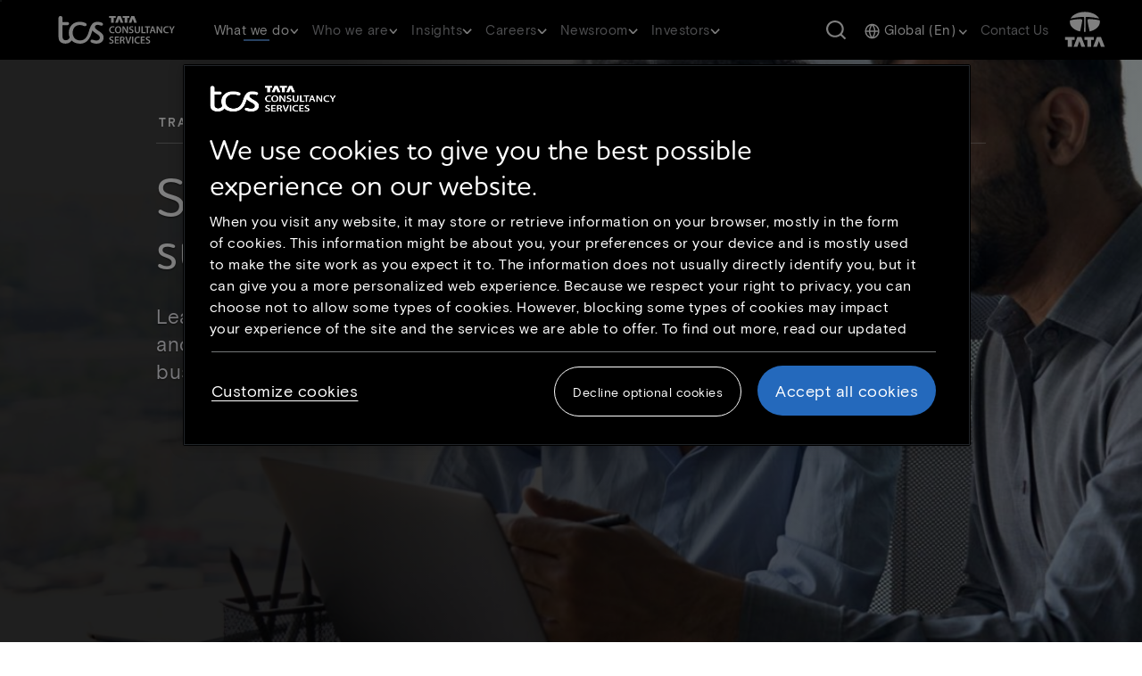

--- FILE ---
content_type: text/html; charset=utf-8
request_url: https://content.dionglobal.in/tcsnewhtml5/ShareTables.aspx
body_size: 5100
content:


<!DOCTYPE html>

<html xmlns="http://www.w3.org/1999/xhtml" lang="en" xml:lang="en">
<head><meta charset="utf-8" /><meta http-equiv="X-UA-Compatible" content="IE=edge" /><meta name="viewport" content="width=device-width, initial-scale=1, maximum-scale=1, user-scalable=no" /><meta name="format-detection" content="telephone=no" /><title>
	Stock Prices & Chart
</title><link href="Content/shareprice.css?v=6.0" rel="stylesheet" /><link href="Content/developerstylesheet.css?v=6.0" rel="stylesheet" /><link href="Content/bootstrap.min.css?v=6.0" rel="stylesheet" /><link href="Content/table.css?v=6.0" rel="stylesheet" /><link href="Content/footable.core.css?v=6.0" rel="stylesheet" /><link href="Content/Popup/CSS/bootstrap.css?v=6.0" rel="stylesheet" />
    <script type="text/javascript" src="Content/Popup/JS/jquery-1.11.0.js"></script>
    <script src="Content/Popup/JS/bootstrap.js" type="text/javascript"></script>

    

    <style type="text/css">
        /* #### Mobile Phones Portrait or Landscape #### */
        @media screen and (max-width: 760px), screen and (max-device-width: 786px) {
            .ssdisplaynone {
                display: none !important;
                border: none !important;
                height: 0px;
            }

            .tablecontent1a, .tablecontent2a {
                height: auto;
            }
        }

        .tablecontent2a a {
            color: #1A8DCE;
        }

            .tablecontent2a a:hover {
                color: #FF7D07;
            }

        .tablecontent1a th, .tablecontent2a th {
            border: solid 1px #474747;
        }

        @media only screen and (max-width: 740px), screen and (max-device-width: 768px) {
            .tablecontent2a td, .tablecontent1a td {
                min-height: 45px !important;
            }
        }

        .footable > tbody > tr > td {
            font-size: 16px;
        }

        .stockheading {
            line-height: 1.75;
            margin-top: 3px;
        }

        * {
            font-family: 'LatoWeb', 'Lucida Grande', 'Lucida Sans Unicode', Arial, sans-serif !important;
        }

        .tableres th[data-title]:before, td[data-title]:before {
            text-transform: none !important;
        }

        @media only screen and (max-width: 760px), (max-device-width: 1023px) and (min-device-width: 768px) {
            .rupeestd th[data-title]:before, .rupeestd td[data-title]:before {
                content: attr(data-title) "\00A0";
            }
        }

            .week52HLTB > tbody tr td {
                font-size: 16px !important;
                padding: 8px;
            }
        .focustxt{
            width: 0.5px;height: 0.5px;border: none;
        }
    </style>

    <script type="text/javascript">
        function ShowBSEContent(_url) {
            document.getElementById("progressBackgroundFilter").style.display = "block";
            document.getElementById("processMessage").style.display = "block";
            var $modal = $('#BSE-Popup-Modal');
            $modal.load(_url,
        function () {
            $modal.modal('show');
            document.getElementById("progressBackgroundFilter").style.display = "none";
            document.getElementById("processMessage").style.display = "none";
        });
        }


        function ShowNSEContent(_url) {
            document.getElementById("progressBackgroundFilter").style.display = "block";
            document.getElementById("processMessage").style.display = "block";
            var $modal = $('#NSE-Popup-Modal');
            $modal.load(_url,
        function () {
            $modal.modal('show');
            document.getElementById("progressBackgroundFilter").style.display = "none";
            document.getElementById("processMessage").style.display = "none";
        });
        }

        function chartfocus() {
            var iOS = (navigator.userAgent.match(/(iPad|iPhone|iPod|Android)/g) ? true : false);

            if (iOS) {
                document.getElementById("yearadj").focus();
            } else {
                $('html,body').animate({
                    scrollTop: $(".second").offset().top
                },
          'slow');
            }
        }


        $(document).ready(function () {
            document.getElementById("progressBackgroundFilter").style.display = "none";
            document.getElementById("processMessage").style.display = "none";
        });
    </script>


    <style>
.progressBackgroundFilter
{
	position: fixed;
	top: 0px;
	bottom: 0px;
	left: 0px;
	right: 0px;
	overflow: hidden;
	padding: 0;
	margin: 0;
	background-color: #333;
	filter: alpha(opacity=60);
	opacity: 0.80;
	z-index: 1000;
}
.processMessage
{
	font-family: "DIN-regu", sans-serif, verdana, arial;
    position: fixed;
    top: 46%;
    left: 46%;
    /* padding: 10px; */
    width: 12%;
    z-index: 1001;
    /* background-color: #fff; */
    /* border: outset 3px #f67d14; */
}
</style>
</head>
<body>
    <form method="post" action="./ShareTables.aspx" id="form1">
<div class="aspNetHidden">
<input type="hidden" name="__VIEWSTATE" id="__VIEWSTATE" value="/[base64]" />
</div>

<div class="aspNetHidden">

	<input type="hidden" name="__VIEWSTATEGENERATOR" id="__VIEWSTATEGENERATOR" value="38716FEC" />
</div>
        <div class="container second">
            <div class="row">
                <div class="col-xs-12 col-md-12 displaynonetitle ">
                    <h3>
                        <span id="HeadLabel">Stock Prices & Chart</span></h3>
                </div>
                <input id="yearadj" type="text" readonly class="focustxt" />
            </div>
            


<div class="row">
    <div class="col-xs-12">
        <h1 class="SubHeading stockheading">
            <span id="BSEDetailsUserControl_ExchangeLabel">BSE</span></h1>
        <div class="table-responsive">
            <table class="TableBdr tableres Fix Flx week52HLTB" >
			<tbody>
                <tr class="tablecontent1a rupeestd">
                    <th class=" TAL">
                        <b>Currency</b>&nbsp;:&nbsp;<span style='font-weight: initial;'>Rupees</span>
                    </th>
                    <td class=" TAL" data-title="CURRENCY : RUPEES">
                        <b>BSE Code</b>&nbsp;:&nbsp;<span style='font-weight: initial;'>532540</span>
                    </td>
                    <td class=" TAC" colspan="2">
                        <strong><a href="javascript://" id="BSEDetailsUserControl_viewchartlnk" style="cursor: pointer;" onclick="chartfocus(); ShowBSEContent(&#39;SharePricenew.aspx?Exchange=BSE&#39;); return false;">View Chart</a></strong>
                    </td>
                </tr>
                <tr class="tablecontent1a">
                    <th class="TAL">
                        <span id="BSEDetailsUserControl_PriceLabel">Price (Rs.)</span>
                    </th>
                    <td class="TAL" data-title="PRICE (Rs.)">
                        <span id="BSEDetailsUserControl_CurrentLabel">3,208.00</span>
                    </td>
                    <th class="TAL">
                        <span id="BSEDetailsUserControl_DayHighLabel">Day High (Rs.)</span>
                    </th>
                    <td class="TAL" data-title="DAY HIGH (Rs.)">
                        <span id="BSEDetailsUserControl_HighLabel">3,229.30</span>
                    </td>
                </tr>
                <tr class="tablecontent1a">
                    <th class="TAL">
                        <span id="BSEDetailsUserControl_BidLabel">Bid (Rs.)</span>
                    </th>
                    <td class="TAL" data-title="BID (Rs.)">
                        <span id="BSEDetailsUserControl_BidPriceLabel">0.00</span>
                    </td>
                    <th class="TAL">
                        <span id="BSEDetailsUserControl_DayLowLabel">Day Low (Rs.)</span>
                    </th>
                    <td class="TAL" data-title="DAY LOW (Rs.)">
                        <span id="BSEDetailsUserControl_LowLabel">3,185.05</span>
                    </td>
                </tr>
                <tr class="tablecontent1a">
                    <th class="TAL">
                        <span id="BSEDetailsUserControl_OfferLabel">Offer (Rs.)</span>
                    </th>
                    <td class="TAL" data-title="OFFER (Rs.)">
                        <span id="BSEDetailsUserControl_OfferPriceLabel">0.00</span>
                    </td>
                    <th class="TAL">
                        <span id="BSEDetailsUserControl_WeekHighLabel">52 Week High (Rs.)</span>
                    </th>
                    <td class="TAL" data-title="52 WEEK HIGH (Rs.)">
                        <span id="BSEDetailsUserControl_FiftytwoweekhighLabel">4,321.65</span>
                    </td>
                </tr>
                <tr class="tablecontent1a">
                    <th class="TAL">
                        <span id="BSEDetailsUserControl_ChangeOnDayLabel">Change On Day (Rs.)</span>
                    </th>
                    <td class="TAL" data-title="CHANGE ON DAY (Rs.)">
                        <span id="BSEDetailsUserControl_ChangeLabel">3.70</span>
                    </td>
                    <th class="TAL">
                        <span id="BSEDetailsUserControl_WeekLowLabel">52 Week Low (Rs.)</span>
                    </th>
                    <td class="TAL" data-title="52 WEEK LOW (Rs.)">
                        <span id="BSEDetailsUserControl_FiftytwoweeklowLabel">2,867.55</span>
                    </td>
                </tr>
                <tr class="tablecontent1a">
                    <th class="TAL">
                        <span id="BSEDetailsUserControl_PercentageChangeLabel">Percentage Change</span>
                    </th>
                    <td class="TAL" data-title="PERCENTAGE CHANGE">
                        <span id="BSEDetailsUserControl_PerChangeLabel" style="color:Green;">0.12%</span>
                        <img id="BSEDetailsUserControl_PerChangeImage" src="Images/up.gif" />
                    </td>
                    <th class="TAL"></th>
                    <td class="TAL ssdisplaynone"></td>
                </tr>
                <tr class="tablecontent1a">
                    <th class="TAL">
                        <span id="BSEDetailsUserControl_LastTradeLabel">Last Trade</span>
                    </th>
                    <td class="TAL" data-title="LAST TRADE">
                        <span id="BSEDetailsUserControl_DateTimeLabel">09/01/2026</span>
                    </td>
                    <th class="TAL">
                        <span id="BSEDetailsUserControl_OpeningPriceLabel">Opening Price (Rs.)</span>
                    </th>
                    <td class="TAL" data-title="OPENING PRICE (Rs.)">
                        <span id="BSEDetailsUserControl_OpenLabel">3,185.05</span>
                    </td>
                </tr>
                <tr class="tablecontent1a">
                    <th class="TAL">
                        <span id="BSEDetailsUserControl_DailyVolumeLabel">Daily Volume</span>
                    </th>
                    <td class="TAL" data-title="DAILY VOLUME">
                        <span id="BSEDetailsUserControl_TotalTradedQtyLabel">161,257</span>
                    </td>
                    <th class="TAL">
                        <span id="BSEDetailsUserControl_PrevCloseLabel">Prev. Closing (Rs.)</span>
                    </th>
                    <td class="TAL" data-title="PREV. CLOSING (Rs.)">
                        <span id="BSEDetailsUserControl_CloseLabel">3,204.30</span>
                    </td>
                </tr>
				</tbody>
            </table>
        </div>
    </div>
</div>

            


<div class="row">
    <div class="col-xs-12">
        <h1 class="SubHeading stockheading">
            <span id="NSEDetailsUserControl_ExchangeLabel">NSE</span></h1>
        <div class="table-responsive">
            <table class="TableBdr tableres Fix Flx week52HLTB" >
			<tbody>
                <tr class="tablecontent1a rupeestd">
                    <th class=" TAL">
                        <b>Currency</b>&nbsp;:&nbsp;<span style='font-weight: initial;'>Rupees</span>
                    </th>
                    <td class=" TAL" data-title="CURRENCY : RUPEES">
                        <b>NSE Code</b>&nbsp;:&nbsp;<span style='font-weight: initial;'>TCSEQ</span>
                    </td>
                    <td class=" TAC" colspan="2">
                        <strong><a href="javascript://" id="NSEDetailsUserControl_viewchartlnk" style="cursor: pointer;" onclick="chartfocus(); ShowNSEContent(&#39;SharePricenewNSE.aspx?Exchange=NSE&#39;); return false;">View Chart</a></strong>
                    </td>
                </tr>
                <tr class="tablecontent1a">
                    <th class="TAL">
                        <span id="NSEDetailsUserControl_PriceLabel">Price (Rs.)</span>
                    </th>
                    <td class="TAL" data-title="PRICE (Rs.)">
                        <span id="NSEDetailsUserControl_CurrentLabel">3,207.80</span>
                    </td>
                    <th class="TAL">
                        <span id="NSEDetailsUserControl_DayHighLabel">Day High (Rs.)</span>
                    </th>
                    <td class="TAL" data-title="DAY HIGH (Rs.)">
                        <span id="NSEDetailsUserControl_HighLabel">3,229.70</span>
                    </td>
                </tr>
                <tr class="tablecontent1a">
                    <th class="TAL">
                        <span id="NSEDetailsUserControl_BidLabel">Bid (Rs.)</span>
                    </th>
                    <td class="TAL" data-title="BID (Rs.)">
                        <span id="NSEDetailsUserControl_BidPriceLabel">0.00</span>
                    </td>
                    <th class="TAL">
                        <span id="NSEDetailsUserControl_DayLowLabel">Day Low (Rs.)</span>
                    </th>
                    <td class="TAL" data-title="DAY LOW (Rs.)">
                        <span id="NSEDetailsUserControl_LowLabel">3,191.00</span>
                    </td>
                </tr>
                <tr class="tablecontent1a">
                    <th class="TAL">
                        <span id="NSEDetailsUserControl_OfferLabel">Offer (Rs.)</span>
                    </th>
                    <td class="TAL" data-title="OFFER (Rs.)">
                        <span id="NSEDetailsUserControl_OfferPriceLabel">0.00</span>
                    </td>
                    <th class="TAL">
                        <span id="NSEDetailsUserControl_WeekHighLabel">52 Week High (Rs.)</span>
                    </th>
                    <td class="TAL" data-title="52 WEEK HIGH (Rs.)">
                        <span id="NSEDetailsUserControl_FiftytwoweekhighLabel">4,322.95</span>
                    </td>
                </tr>
                <tr class="tablecontent1a">
                    <th class="TAL">
                        <span id="NSEDetailsUserControl_ChangeOnDayLabel">Change On Day (Rs.)</span>
                    </th>
                    <td class="TAL" data-title="CHANGE ON DAY (Rs.)">
                        <span id="NSEDetailsUserControl_ChangeLabel">3.90</span>
                    </td>
                    <th class="TAL">
                        <span id="NSEDetailsUserControl_WeekLowLabel">52 Week Low (Rs.)</span>
                    </th>
                    <td class="TAL" data-title="52 WEEK LOW (Rs.)">
                        <span id="NSEDetailsUserControl_FiftytwoweeklowLabel">2,866.60</span>
                    </td>
                </tr>
                <tr class="tablecontent1a">
                    <th class="TAL">
                        <span id="NSEDetailsUserControl_PercentageChangeLabel">Percentage Change</span>
                    </th>
                    <td class="TAL" data-title="PERCENTAGE CHANGE">
                        <span id="NSEDetailsUserControl_PerChangeLabel" style="color:Green;">0.12%</span>
                        <img id="NSEDetailsUserControl_PerChangeImage" src="Images/up.gif" />
                    </td>
                    <th class="TAL"></th>
                    <td class="TAL ssdisplaynone"></td>
                </tr>
                <tr class="tablecontent1a">
                    <th class="TAL">
                        <span id="NSEDetailsUserControl_LastTradeLabel">Last Trade</span>
                    </th>
                    <td class="TAL" data-title="LAST TRADE">
                        <span id="NSEDetailsUserControl_DateTimeLabel">09/01/2026</span>
                    </td>
                    <th class="TAL">
                        <span id="NSEDetailsUserControl_OpeningPriceLabel">Opening Price (Rs.)</span>
                    </th>
                    <td class="TAL" data-title="OPENING PRICE (Rs.)">
                        <span id="NSEDetailsUserControl_OpenLabel">3,191.00</span>
                    </td>
                </tr>
                <tr class="tablecontent1a">
                    <th class="TAL">
                        <span id="NSEDetailsUserControl_DailyVolumeLabel">Daily Volume</span>
                    </th>
                    <td class="TAL" data-title="DAILY VOLUME">
                        <span id="NSEDetailsUserControl_TotalTradedQtyLabel">1,938,673</span>
                    </td>
                    <th class="TAL">
                        <span id="NSEDetailsUserControl_PrevCloseLabel">Prev. Closing (Rs.)</span>
                    </th>
                    <td class="TAL" data-title="PREV. CLOSING (Rs.)">
                        <span id="NSEDetailsUserControl_CloseLabel">3,203.90</span>
                    </td>
                </tr>
				</tbody>
            </table>
        </div>
    </div>
</div>

            <br>

            <div style="font-style: italic;" class="contentinfo TAL">
                * Quotes delayed at least 15 minutes.
        <br />
                *All price data is in INR.<br />
                BSE: The Bombay Stock Exchange Limited, Mumbai, India<br />
                NSE: The National Stock Exchange of India Limited, Mumbai, India<br />
                Market data provided by <a href="#" onclick="window.open('http://www.dionglobal.com/business-and-strategy-research.html', '_blank')">Dion Global Solutions Ltd.</a><br />

            </div>

        </div>
        <div id="BSE-Popup-Modal" class="modal fade" tabindex="-1"></div>
        <div id="NSE-Popup-Modal" class="modal fade" tabindex="-1"></div>

        <div id="progressBackgroundFilter" class="progressBackgroundFilter">
            </div>
            <center>
                <div id="processMessage" class="processMessage">
                  
                    <img style="width:30%;border:0px;" src="images/loader.GIF" alt="Loading..." title="Loading..."   />
                </div>
            </center>
    </form>
</body>
</html>



--- FILE ---
content_type: image/svg+xml
request_url: https://www.tcs.com/etc.clientlibs/tcs/clientlibs/clientlib-site/resources/images/accrodion/down-arrow.svg
body_size: -1650
content:
<svg width="14" height="8" viewBox="0 0 14 8" fill="none" xmlns="http://www.w3.org/2000/svg">
<path d="M7 5.17198L11.95 0.221985L13.364 1.63598L7 7.99998L0.636002 1.63598L2.05 0.221985L7 5.17198Z" fill="white"/>
</svg>


--- FILE ---
content_type: image/svg+xml
request_url: https://www.tcs.com/etc.clientlibs/tcs/clientlibs/clientlib-site/resources/images/articleTags/right-arrow-b.svg
body_size: -1489
content:
<svg xmlns="http://www.w3.org/2000/svg" width="16" height="17" viewBox="0 0 16 17" fill="none">
  <path fill-rule="evenodd" clip-rule="evenodd" d="M7.52843 4.3047C7.26808 4.04435 7.26808 3.62224 7.52843 3.36189C7.78878 3.10154 8.21089 3.10154 8.47124 3.36189L13.1379 8.02855C13.3983 8.2889 13.3983 8.71101 13.1379 8.97136L8.47124 13.638C8.21089 13.8984 7.78878 13.8984 7.52843 13.638C7.26808 13.3777 7.26808 12.9556 7.52843 12.6952L11.057 9.16663H3.33317C2.96498 9.16663 2.6665 8.86815 2.6665 8.49996C2.6665 8.13177 2.96498 7.83329 3.33317 7.83329L11.057 7.83329L7.52843 4.3047Z" fill="black"/>
</svg>


--- FILE ---
content_type: image/svg+xml
request_url: https://www.tcs.com/content/dam/global-tcs/en/images/home/tcs-logo-white-new.svg
body_size: 2065
content:
<svg width="144" height="56" viewBox="0 0 144 56" fill="none" xmlns="http://www.w3.org/2000/svg">
<path d="M51.4682 30.6759L47.3271 27.8516C45.7101 26.7114 45.0043 25.6708 45.0043 24.4328C45.0043 22.8466 46.3183 21.857 48.1864 21.857C50.5611 21.857 51.6716 22.9464 53.0852 22.9464C54.1957 22.9464 54.9534 22.2032 54.9534 21.1138C54.9534 20.3217 54.5486 19.6762 53.4879 19.1814C51.8211 18.3894 50.0027 18.0921 48.0328 18.0921C45.9612 18.0921 44.1429 18.6866 42.831 19.6783C42.5777 19.8758 42.3266 20.0753 42.0733 20.3217C40.558 21.9079 39.296 24.2353 38.2851 27.5055L37.1227 31.2704C35.0511 37.9105 31.7693 41.0809 26.6671 41.0809C21.0605 41.0809 17.5255 37.265 17.5255 31.6186C17.5255 25.9702 21.0605 22.1054 26.1627 22.1054C26.3848 22.1054 26.6007 22.1116 26.8145 22.1238C26.8394 22.1258 26.8664 22.1258 26.8913 22.1278C27.0823 22.138 27.2712 22.1543 27.4559 22.1747C27.4871 22.1787 27.5182 22.1808 27.5493 22.1849C27.7341 22.2052 27.9147 22.2317 28.0932 22.2602C28.1202 22.2643 28.1471 22.2683 28.1741 22.2724C28.363 22.305 28.5478 22.3396 28.7304 22.3803C28.745 22.3844 28.7595 22.3864 28.772 22.3885C29.569 22.5677 30.3101 22.8263 31.0138 23.148C31.6697 23.4453 32.226 23.545 32.7304 23.545C33.9426 23.545 34.7501 22.753 34.7501 21.5638C34.7501 20.8206 34.2955 20.0774 33.2348 19.5826C31.3147 18.6419 28.8404 18.0961 26.1627 18.0961C18.1815 18.0961 12.6766 23.6448 12.6766 31.7204C12.6766 33.8462 13.0627 35.7969 13.785 37.5155C12.7368 39.7512 11.1343 40.9363 9.03988 40.9363C6.5137 40.9363 4.84687 39.4988 4.84687 36.2286V22.2561H10.7565C12.1203 22.2561 13.0295 21.464 13.0295 20.3238C13.0295 19.1835 12.1203 18.3914 10.7565 18.3914H4.84895V13.3355C4.84895 11.8491 3.83806 10.8574 2.42447 10.8574C1.01089 10.8574 0 11.8491 0 13.3355V23.1459V36.7702C0 42.2212 3.18212 45.0943 8.5853 45.0943C9.79753 45.0943 10.9081 44.8967 11.9189 44.5486C13.6896 43.897 15.1114 42.7506 16.1161 41.1094C18.5157 43.6526 22.0777 45.1431 26.5156 45.1431C28.8384 45.1431 30.8601 44.6972 32.6785 43.7565C36.365 41.873 38.9929 38.0592 40.8113 32.2132L41.872 28.7944C42.5798 29.7209 43.57 30.6066 44.9026 31.5188L48.6908 34.0946C50.4075 35.2838 51.1153 36.2754 51.1153 37.711C51.1153 39.8408 49.3987 41.2784 46.9223 41.2784C44.5476 41.2784 42.5279 40.0893 41.4174 40.0893C40.3069 40.0893 39.5492 40.8325 39.5492 41.9218C39.5492 42.7139 39.954 43.3594 41.0147 43.8542C42.4802 44.5486 44.8528 45.1431 46.9742 45.1431C49.6519 45.1431 51.873 44.351 53.4401 42.9623C54.8537 41.6734 55.7131 39.8408 55.7131 37.711C55.711 34.7401 54.4988 32.7569 51.4682 30.6759Z" fill="white"/>
<path d="M64.9894 19.3951H68.3938V13.3149H70.809V10.8574H62.5742V13.3149H64.9894V19.3951Z" fill="white"/>
<path d="M73.32 19.3951L75.0553 14.2894L76.7879 19.3951H80.1183L76.854 10.8574H73.2538L69.9922 19.3951H73.32Z" fill="white"/>
<path d="M81.7159 19.3951H85.1204V13.3149H87.5355V10.8574H79.3008V13.3149H81.7159V19.3951Z" fill="white"/>
<path d="M90.0387 19.3951L91.774 14.2894L93.5067 19.3951H96.8371L93.5754 10.8574H89.9726L86.7109 19.3951H90.0387Z" fill="white"/>
<path d="M122.713 25.5029C123.134 26.4694 123.689 27.5155 124.242 28.4476L126.469 32.2027H128.083V23.665H126.641V26.6442C126.641 27.9498 126.67 29.0488 126.782 30.1822L126.752 30.1901C126.358 29.2633 125.864 28.2702 125.3 27.3301L123.097 23.665H121.316V32.2027H122.755V29.1494C122.755 27.7485 122.734 26.6204 122.673 25.5108L122.713 25.5029Z" fill="white"/>
<path d="M114.988 29.7902H117.697L118.469 32.2027H120.141L117.372 23.665H115.39L112.652 32.2027H114.263L114.988 29.7902ZM115.901 26.5039C116.052 25.9954 116.181 25.4049 116.305 24.9044H116.332C116.462 25.3996 116.602 25.9822 116.763 26.5092L117.435 28.6145H115.237L115.901 26.5039Z" fill="white"/>
<path d="M89.5908 31.0444C88.7972 31.0444 88.0327 30.7901 87.5301 30.4989L87.1836 31.7912C87.6492 32.0772 88.5856 32.3367 89.4876 32.3367C91.6885 32.3367 92.7228 31.145 92.7228 29.7706C92.7228 28.5445 92.0112 27.7977 90.5299 27.2337C89.3924 26.7994 88.8977 26.4895 88.8977 25.8354C88.8977 25.3323 89.3183 24.8079 90.3077 24.8079C91.1092 24.8079 91.7044 25.0516 92.0112 25.2131L92.3842 23.9552C91.9398 23.7301 91.2626 23.5342 90.3394 23.5342C88.4904 23.5342 87.3211 24.5881 87.3211 25.9864C87.3211 27.2098 88.2205 27.9672 89.6305 28.4677C90.7071 28.8596 91.1409 29.241 91.1409 29.8845C91.1409 30.5783 90.5828 31.0444 89.5908 31.0444Z" fill="white"/>
<path d="M67.2061 24.8202C67.9018 24.8202 68.4706 24.9738 68.8674 25.1539L69.206 23.9119C68.8885 23.7398 68.1664 23.5332 67.14 23.5332C64.5344 23.5332 62.5742 25.228 62.5742 28.0351C62.5742 30.6329 64.2222 32.3384 66.9284 32.3384C67.96 32.3384 68.7721 32.1344 69.1398 31.9491L68.8832 30.7203C68.4732 30.9057 67.8145 31.0302 67.1823 31.0302C65.3068 31.0302 64.2143 29.8385 64.2143 27.9556C64.2143 25.906 65.4655 24.8202 67.2061 24.8202Z" fill="white"/>
<path d="M110.752 32.2027V24.9759H113.21V23.665H106.758V24.9759H109.194V32.2027H110.752Z" fill="white"/>
<path d="M141.888 23.665L140.861 25.8524C140.57 26.4721 140.335 27.0017 140.123 27.5473H140.097C139.864 26.97 139.642 26.4827 139.353 25.8551L138.338 23.665H136.555L139.253 28.6489V32.2027H140.811V28.6065L143.644 23.6677H141.888V23.665Z" fill="white"/>
<path d="M73.7128 23.5264C71.3056 23.5264 69.6523 25.3774 69.6523 27.9991C69.6523 30.499 71.176 32.3448 73.5885 32.3448H73.6017C75.9375 32.3448 77.6702 30.7082 77.6702 27.8482C77.6649 25.4066 76.1994 23.5264 73.7128 23.5264ZM73.652 31.0948H73.6388C72.1495 31.0948 71.2792 29.6595 71.2845 27.962C71.2818 26.2593 72.1019 24.7737 73.6573 24.7737C75.2127 24.7737 76.0116 26.2963 76.0116 27.9064C76.0089 29.6913 75.1572 31.0948 73.652 31.0948Z" fill="white"/>
<path d="M134.062 24.8202C134.757 24.8202 135.326 24.9738 135.723 25.1539L136.061 23.9119C135.744 23.7398 135.022 23.5332 133.995 23.5332C131.39 23.5332 129.43 25.228 129.43 28.0351C129.43 30.6329 131.078 32.3384 133.784 32.3384C134.815 32.3384 135.628 32.1371 135.995 31.9491L135.739 30.7203C135.329 30.9057 134.67 31.0302 134.038 31.0302C132.162 31.0302 131.07 29.8385 131.07 27.9556C131.07 25.906 132.321 24.8202 134.062 24.8202Z" fill="white"/>
<path d="M104.107 23.665H102.549V32.2027H107.615V30.8945H104.107V23.665Z" fill="white"/>
<path d="M100.776 28.5413V23.666H99.218V28.6446C99.218 30.3182 98.5434 31.0888 97.4218 31.0888C96.3664 31.0888 95.6733 30.3129 95.6733 28.6446V23.666H94.1152V28.5519C94.1152 31.2371 95.3982 32.3467 97.3636 32.3467C99.4243 32.3441 100.776 31.1709 100.776 28.5413Z" fill="white"/>
<path d="M85.7803 23.665H84.3386V26.6442C84.3386 27.9498 84.3677 29.0488 84.4788 30.1822L84.4497 30.1901C84.0556 29.2633 83.5609 28.2702 82.9975 27.3301L80.7939 23.665H79.0137V32.2027H80.4554V29.1494C80.4554 27.7485 80.4342 26.6204 80.3733 25.5135L80.413 25.5055C80.8336 26.4721 81.3891 27.5181 81.942 28.4503L84.1693 32.2054H85.7829V23.665H85.7803Z" fill="white"/>
<path d="M92.4408 36.4697H90.8828V45.0074H92.4408V36.4697Z" fill="white"/>
<path d="M80.1666 41.0034V40.969C80.9629 40.6856 81.7036 39.9441 81.7036 38.8531C81.7036 38.1275 81.439 37.5396 80.9761 37.153C80.4047 36.6763 79.4207 36.4697 78.3652 36.4697C77.3097 36.4697 76.6114 36.5439 76.0215 36.6525V45.0074H77.5557V41.5251H78.3335C79.2117 41.5463 79.6138 41.9038 79.8571 43.008C80.0926 44.062 80.2963 44.7611 80.4259 45.0074H82.0131C81.8438 44.6764 81.6136 43.7045 81.3464 42.6453C81.1348 41.8217 80.7804 41.2364 80.1666 41.0034ZM78.471 40.389H77.5557V37.7117C77.7118 37.672 78.0266 37.6349 78.516 37.6349C79.5159 37.6376 80.164 38.0692 80.164 38.9934C80.164 39.8355 79.5186 40.389 78.471 40.389Z" fill="white"/>
<path d="M87.0688 40.3728C86.7381 41.4083 86.4286 42.4516 86.2011 43.4579H86.1747C85.9525 42.4252 85.6615 41.4268 85.3388 40.349L84.1748 36.4668H82.4766L85.2356 45.0045H87.0212L89.968 36.4668H88.3094L87.0688 40.3728Z" fill="white"/>
<path d="M103.222 41.2179H106.436V39.9468H103.222V37.7514H106.627V36.4697H101.664V45.0048H106.814V43.7231H103.222V41.2179Z" fill="white"/>
<path d="M98.4092 37.621C99.1049 37.621 99.6737 37.7746 100.07 37.9547L100.409 36.7127C100.092 36.5405 99.3695 36.334 98.3431 36.334C95.7375 36.334 93.7773 38.0288 93.7773 40.8359C93.7773 43.4337 95.4254 45.1391 98.1315 45.1391C99.1631 45.1391 99.9752 44.9379 100.343 44.7499L100.086 43.5211C99.6737 43.7065 99.0177 43.8309 98.3854 43.8309C96.5099 43.8309 95.4174 42.6393 95.4174 40.7564C95.4174 38.7067 96.6686 37.621 98.4092 37.621Z" fill="white"/>
<path d="M65.9192 40.0335C64.7791 39.5992 64.2871 39.2893 64.2871 38.6352C64.2871 38.1321 64.7077 37.6078 65.6944 37.6078C66.4959 37.6078 67.0911 37.8514 67.3979 38.0129L67.7709 36.755C67.3265 36.53 66.6493 36.334 65.7261 36.334C63.8771 36.334 62.7079 37.388 62.7079 38.7862C62.7079 40.0096 63.6073 40.767 65.0172 41.2675C66.0938 41.6594 66.5276 42.0408 66.5276 42.6843C66.5276 43.3834 65.9721 43.8495 64.9775 43.8495C64.1839 43.8495 63.4194 43.5953 62.9168 43.304L62.5703 44.5963C63.0359 44.8823 63.9723 45.1418 64.8743 45.1418C67.0752 45.1418 68.1095 43.9501 68.1095 42.5757C68.1122 41.3443 67.4006 40.5975 65.9192 40.0335Z" fill="white"/>
<path d="M71.0717 41.2179H74.2858V39.9468H71.0717V37.7514H74.4789V36.4697H69.5137V45.0048H74.6667V43.7231H71.0717V41.2179Z" fill="white"/>
<path d="M111.148 40.0335C110.01 39.5992 109.516 39.2893 109.516 38.6352C109.516 38.1321 109.936 37.6078 110.923 37.6078C111.724 37.6078 112.32 37.8514 112.626 38.0129L112.999 36.755C112.555 36.53 111.878 36.334 110.955 36.334C109.106 36.334 107.936 37.388 107.936 38.7862C107.936 40.0096 108.836 40.767 110.246 41.2675C111.322 41.6594 111.756 42.0408 111.756 42.6843C111.756 43.3834 111.201 43.8495 110.206 43.8495C109.412 43.8495 108.648 43.5953 108.145 43.304L107.799 44.5963C108.264 44.8823 109.201 45.1418 110.103 45.1418C112.304 45.1418 113.338 43.9501 113.338 42.5757C113.341 41.3443 112.629 40.5975 111.148 40.0335Z" fill="white"/>
</svg>


--- FILE ---
content_type: image/svg+xml
request_url: https://www.tcs.com/etc.clientlibs/tcs/clientlibs/clientlib-site/resources/images/social/Youtube.svg
body_size: -1335
content:
<svg width="20" height="16" viewBox="0 0 20 16" fill="none" xmlns="http://www.w3.org/2000/svg">
<path d="M16.16 0.50998C12.0681 -0.169993 7.89194 -0.169993 3.8 0.50998C1.46 0.99998 0 2.50998 0 4.47998V11.48C0 13.48 1.46 14.97 3.84 15.48C5.87551 15.8227 7.93585 15.9966 10 16C12.0705 15.9995 14.1374 15.8289 16.18 15.49C18.5 15.05 20 13.49 20 11.49V4.48998C20 2.49998 18.5 0.93998 16.16 0.50998ZM13.26 8.44998L8.26 11.45C8.18179 11.4976 8.09157 11.5219 8 11.52C7.91318 11.5193 7.82768 11.4988 7.75 11.46C7.67137 11.4123 7.6068 11.3445 7.56289 11.2637C7.51897 11.1829 7.49727 11.0919 7.5 11V4.99998C7.50075 4.91142 7.52411 4.82452 7.56786 4.74752C7.61161 4.67051 7.67431 4.60596 7.75 4.55998C7.82843 4.51796 7.91603 4.49598 8.005 4.49598C8.09398 4.49598 8.18157 4.51796 8.26 4.55998L13.26 7.55998C13.3323 7.60607 13.3918 7.66962 13.433 7.74478C13.4742 7.81994 13.4958 7.90427 13.4958 7.98998C13.4958 8.07569 13.4742 8.16002 13.433 8.23518C13.3918 8.31034 13.3323 8.37389 13.26 8.41998V8.44998Z" fill="white"/>
</svg>


--- FILE ---
content_type: image/svg+xml
request_url: https://www.tcs.com/etc.clientlibs/tcs/clientlibs/clientlib-site/resources/images/statsCard/slider-right-arrow-icon.svg
body_size: -1639
content:
<svg width="16" height="16" viewBox="0 0 16 16" fill="none" xmlns="http://www.w3.org/2000/svg">
<path d="M12.172 6.99968L6.808 1.63568L8.222 0.22168L16 7.99968L8.222 15.7777L6.808 14.3637L12.172 8.99968H0V6.99968H12.172Z" fill="white"/>
</svg>


--- FILE ---
content_type: image/svg+xml
request_url: https://www.tcs.com/etc.clientlibs/tcs/clientlibs/clientlib-site/resources/images/search-icon.svg
body_size: -1520
content:
<svg width="21" height="21" viewBox="0 0 21 21" fill="none" xmlns="http://www.w3.org/2000/svg">
<path d="M16.0417 14.617L20.3247 18.899L18.9097 20.314L14.6277 16.031C13.0345 17.3082 11.0527 18.0029 9.01074 18C4.04274 18 0.0107422 13.968 0.0107422 9C0.0107422 4.032 4.04274 0 9.01074 0C13.9787 0 18.0107 4.032 18.0107 9C18.0136 11.042 17.319 13.0237 16.0417 14.617ZM14.0357 13.875C15.3049 12.5699 16.0136 10.8204 16.0107 9C16.0107 5.132 12.8777 2 9.01074 2C5.14274 2 2.01074 5.132 2.01074 9C2.01074 12.867 5.14274 16 9.01074 16C10.8312 16.0029 12.5806 15.2941 13.8857 14.025L14.0357 13.875Z" fill="white"/>
</svg>


--- FILE ---
content_type: image/svg+xml
request_url: https://www.tcs.com/etc.clientlibs/tcs/clientlibs/clientlib-site/resources/images/up.svg
body_size: -1651
content:
<svg width="16" height="16" viewBox="0 0 16 16" fill="none" xmlns="http://www.w3.org/2000/svg">
<path d="M7.33312 5.21858L3.75712 8.79459L2.81445 7.85192L7.99979 2.66658L13.1851 7.85192L12.2425 8.79458L8.66645 5.21858L8.66645 13.3333L7.33312 13.3333L7.33312 5.21858Z" fill="#12872F"/>
</svg>


--- FILE ---
content_type: image/svg+xml
request_url: https://www.tcs.com/etc.clientlibs/tcs/clientlibs/clientlib-site/resources/images/chevron-right-inpage.svg
body_size: -1640
content:
<svg xmlns="http://www.w3.org/2000/svg" width="24" height="24" viewBox="0 0 24 24" fill="none">
<rect width="24" height="24" rx="12" fill="#DFDEE3"/>
<path d="M11 17L16 12L11 7" stroke="black" stroke-width="2" stroke-linecap="round" stroke-linejoin="round"/>
</svg>

--- FILE ---
content_type: image/svg+xml
request_url: https://www.tcs.com/etc.clientlibs/tcs/clientlibs/clientlib-site/resources/images/right-navigation.svg
body_size: -1672
content:
<svg width="8" height="14" viewBox="0 0 8 14" fill="none" xmlns="http://www.w3.org/2000/svg">
<path d="M4.95001 6.99998L1.42697e-05 2.04998L1.41401 0.635983L7.77801 6.99998L1.41401 13.364L1.51352e-05 11.95L4.95001 6.99998Z" fill="white"/>
</svg>


--- FILE ---
content_type: image/svg+xml
request_url: https://www.tcs.com/etc.clientlibs/tcs/clientlibs/clientlib-site/resources/images/social/Facebook.svg
body_size: -1605
content:
<svg width="10" height="18" viewBox="0 0 10 18" fill="none" xmlns="http://www.w3.org/2000/svg">
<path d="M2.84402 10.125V18H6.34436V10.125H8.9543L9.45091 6.86737H6.34436V4.75345C6.34436 3.86224 6.7784 2.99347 8.16979 2.99347H9.58217V0.220108C9.58217 0.220108 8.3004 0 7.07484 0C4.51631 0 2.84402 1.56013 2.84402 4.38455V6.86737H0V10.125H2.84402Z" fill="#EEF0F2"/>
</svg>


--- FILE ---
content_type: image/svg+xml
request_url: https://www.tcs.com/etc.clientlibs/tcs/clientlibs/clientlib-site/resources/images/social/linkedin.svg
body_size: -1244
content:
<svg width="36" height="36" viewBox="0 0 36 36" fill="none" xmlns="http://www.w3.org/2000/svg">
<path d="M30.67 30.678H25.34V22.324C25.34 20.332 25.3 17.768 22.56 17.768C19.782 17.768 19.358 19.936 19.358 22.178V30.678H14.026V13.5H19.146V15.84H19.216C19.932 14.492 21.672 13.066 24.272 13.066C29.672 13.066 30.672 16.622 30.672 21.248V30.678H30.67ZM8.006 11.15C7.59911 11.1505 7.19612 11.0707 6.82013 10.9152C6.44413 10.7597 6.10254 10.5315 5.81491 10.2437C5.52729 9.95586 5.2993 9.61412 5.14402 9.23802C4.98874 8.86193 4.90921 8.45889 4.91 8.052C4.9104 7.43967 5.09236 6.84121 5.43288 6.33229C5.7734 5.82338 6.25719 5.42687 6.82306 5.1929C7.38893 4.95894 8.01147 4.89803 8.61196 5.01788C9.21245 5.13773 9.76391 5.43295 10.1966 5.86621C10.6293 6.29948 10.9238 6.85132 11.0429 7.45196C11.162 8.0526 11.1003 8.67507 10.8656 9.24064C10.6309 9.8062 10.2337 10.2895 9.72438 10.6293C9.21503 10.9692 8.61633 11.1504 8.004 11.15H8.006ZM10.678 30.678H5.332V13.5H10.68V30.678H10.678ZM33.34 0H2.658C1.186 0 0 1.16 0 2.594V33.406C0 34.84 1.188 36 2.656 36H33.332C34.8 36 36 34.84 36 33.406V2.594C36 1.16 34.8 0 33.332 0H33.338H33.34Z" fill="white"/>
</svg>


--- FILE ---
content_type: text/javascript;charset=UTF-8
request_url: https://s7ap1.scene7.com/is/image/TCSCOMprod/digital-health-technologies-chronic-care-management-web?req=set,json&id=58140268&handler=s7RIJSONResponse
body_size: 183
content:
/*jsonp*/s7RIJSONResponse({"set":{"pv":"1.0","type":"img","n":"TCSCOMprod/digital-health-technologies-chronic-care-management-web","relation":[{"n":"TCSCOMprod/digital-health-technologies-chronic-care-management-web:Extra-Medium","type":"IS","userdata":{"SmartCropType":"Banner","SmartCropWidth":"820.0","SmartCropRect":"0.318359,0.0,0.635742,1.0,820,680","SmartCropDef":"Extra-Medium","SmartCropHeight":"680.0"}},{"n":"TCSCOMprod/digital-health-technologies-chronic-care-management-web:Large","type":"IS","userdata":{"SmartCropType":"Banner","SmartCropWidth":"1260.0","SmartCropRect":"0.123535,0.0,0.865234,1.0,1260,768","SmartCropDef":"Large","SmartCropHeight":"768.0"}},{"n":"TCSCOMprod/digital-health-technologies-chronic-care-management-web:Medium","type":"IS","userdata":{"SmartCropType":"Banner","SmartCropWidth":"900.0","SmartCropRect":"0.26416,0.0,0.697754,1.0,900,680","SmartCropDef":"Medium","SmartCropHeight":"680.0"}},{"n":"TCSCOMprod/digital-health-technologies-chronic-care-management-web:Small","type":"IS","userdata":{"SmartCropType":"Banner","SmartCropWidth":"575.0","SmartCropRect":"0.369141,0.0,0.445801,1.0,575,680","SmartCropDef":"Small","SmartCropHeight":"680.0"}}],"item":{"relation":[{"n":"TCSCOMprod/digital-health-technologies-chronic-care-management-web:Extra-Medium","type":"IS","userdata":{"SmartCropType":"Banner","SmartCropWidth":"820.0","SmartCropRect":"0.318359,0.0,0.635742,1.0,820,680","SmartCropDef":"Extra-Medium","SmartCropHeight":"680.0"}},{"n":"TCSCOMprod/digital-health-technologies-chronic-care-management-web:Large","type":"IS","userdata":{"SmartCropType":"Banner","SmartCropWidth":"1260.0","SmartCropRect":"0.123535,0.0,0.865234,1.0,1260,768","SmartCropDef":"Large","SmartCropHeight":"768.0"}},{"n":"TCSCOMprod/digital-health-technologies-chronic-care-management-web:Medium","type":"IS","userdata":{"SmartCropType":"Banner","SmartCropWidth":"900.0","SmartCropRect":"0.26416,0.0,0.697754,1.0,900,680","SmartCropDef":"Medium","SmartCropHeight":"680.0"}},{"n":"TCSCOMprod/digital-health-technologies-chronic-care-management-web:Small","type":"IS","userdata":{"SmartCropType":"Banner","SmartCropWidth":"575.0","SmartCropRect":"0.369141,0.0,0.445801,1.0,575,680","SmartCropDef":"Small","SmartCropHeight":"680.0"}}],"i":{"n":"TCSCOMprod/digital-health-technologies-chronic-care-management-web"},"dx":"4096","dy":"2160","iv":"STkr53"}}},"58140268");

--- FILE ---
content_type: image/svg+xml
request_url: https://www.tcs.com/etc.clientlibs/tcs/clientlibs/clientlib-site/resources/images/social/Twitter-X.svg
body_size: -1487
content:
<svg width="24" height="24" viewBox="0 0 24 24" fill="none" xmlns="http://www.w3.org/2000/svg">
<path fill-rule="evenodd" clip-rule="evenodd" d="M8.772 4H4.01245L15.2404 20.0173H19.9999L8.772 4ZM8.11721 5.01562H5.89636L15.9496 19.0015H18.1155L8.11721 5.01562Z" fill="white"/>
<mask id="mask0_8422_189" style="mask-type:alpha" maskUnits="userSpaceOnUse" x="4" y="4" width="16" height="16">
<path fill-rule="evenodd" clip-rule="evenodd" d="M20 4H4V20H20V4ZM8.11727 5.01562H5.89642L15.9497 19.0015H18.1156L8.11727 5.01562Z" fill="#D9D9D9"/>
</mask>
<g mask="url(#mask0_8422_189)">
<path d="M19.5089 4.01074H18.0355L4 20.0287H5.47339L19.5089 4.01074Z" fill="white"/>
</g>
</svg>


--- FILE ---
content_type: image/svg+xml
request_url: https://www.tcs.com/etc.clientlibs/tcs/clientlibs/clientlib-site/resources/images/accrodion/plus-updated.svg
body_size: -1552
content:
<svg width="40" height="41" viewBox="0 0 40 41" fill="none" xmlns="http://www.w3.org/2000/svg">
<rect x="0.5" y="1" width="39" height="39" rx="19.5" stroke="black"/>
<path fill-rule="evenodd" clip-rule="evenodd" d="M12 20.5C12 19.9477 12.4477 19.5 13 19.5H27C27.5523 19.5 28 19.9477 28 20.5C28 21.0523 27.5523 21.5 27 21.5H13C12.4477 21.5 12 21.0523 12 20.5Z" fill="black"/>
<path fill-rule="evenodd" clip-rule="evenodd" d="M20 12.5C20.5523 12.5 21 12.9477 21 13.5V27.5C21 28.0523 20.5523 28.5 20 28.5C19.4477 28.5 19 28.0523 19 27.5V13.5C19 12.9477 19.4477 12.5 20 12.5Z" fill="black"/>
</svg>


--- FILE ---
content_type: image/svg+xml
request_url: https://www.tcs.com/etc.clientlibs/tcs/clientlibs/clientlib-site/resources/images/quote.svg
body_size: -1517
content:
<svg width="99" height="72" viewBox="0 0 99 72" fill="none" xmlns="http://www.w3.org/2000/svg">
<path d="M38.5824 5.7931C38.5824 2.06896 36.2904 0 33.2343 0C22.9202 0 0 17.3793 0 44.2759C0 60.8276 7.64008 72 21.3922 72C33.6164 72 39.3464 62.8965 39.3464 53.3793C39.3464 37.2414 25.9763 38.8966 25.9763 28.5517C25.9763 16.5517 38.5824 14.069 38.5824 5.7931ZM97.411 5.7931C97.411 2.06896 95.119 0 92.063 0C81.3669 0 58.8286 17.3793 58.8286 44.2759C58.8286 60.8276 66.4687 72 80.2208 72C92.445 72 98.175 62.8965 98.175 53.3793C98.175 37.2414 84.8049 38.8966 84.8049 28.5517C84.8049 16.5517 97.411 14.069 97.411 5.7931Z" fill="#4E84C4"/>
</svg>


--- FILE ---
content_type: image/svg+xml
request_url: https://www.tcs.com/etc.clientlibs/tcs/clientlibs/clientlib-site/resources/images/inPageLinks/down-arrow.svg
body_size: -1598
content:
<svg xmlns="http://www.w3.org/2000/svg" width="24" height="24" viewBox="0 0 24 24" fill="none">
  <path d="M12 22C17.5228 22 22 17.5228 22 12C22 6.47715 17.5228 2 12 2C6.47715 2 2 6.47715 2 12C2 17.5228 6.47715 22 12 22Z" stroke="#5E6162" stroke-width="2" stroke-linecap="round" stroke-linejoin="round"/>
  <path d="M12 8V16" stroke="#5E6162" stroke-width="2" stroke-linecap="round" stroke-linejoin="round"/>
  <path d="M8 12L12 16L16 12" stroke="#5E6162" stroke-width="2" stroke-linecap="round" stroke-linejoin="round"/>
</svg>